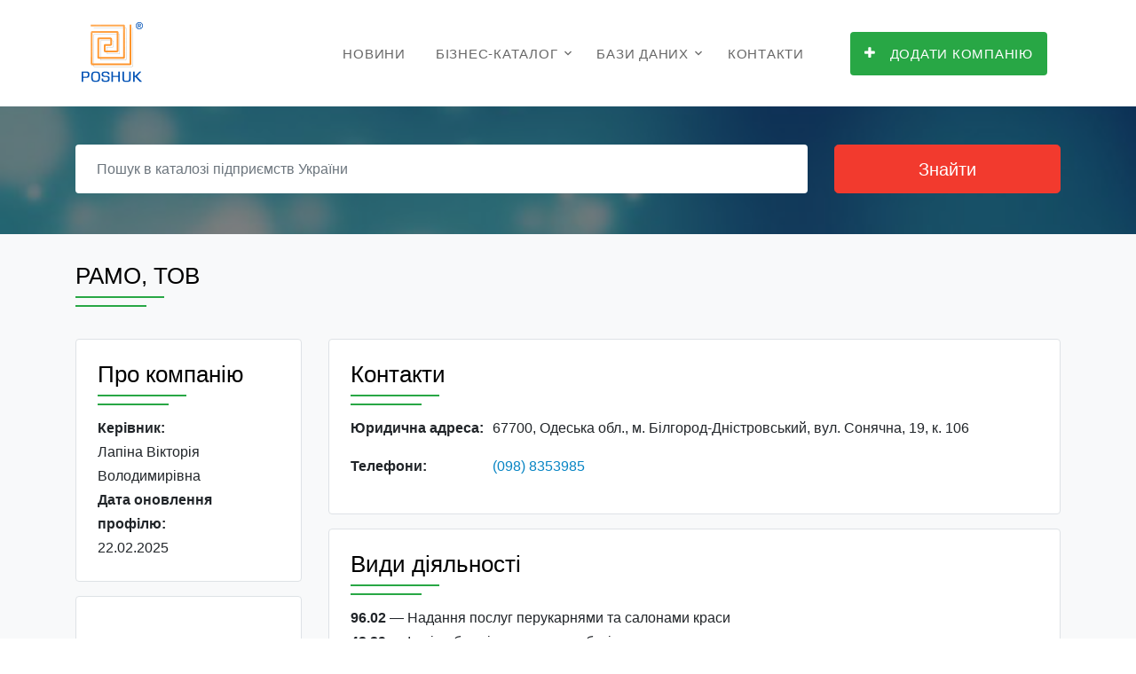

--- FILE ---
content_type: text/html;charset=UTF-8
request_url: https://www.poshuk.com/21006981
body_size: 5867
content:
<!DOCTYPE html>
<html lang="uk">
<head>
    <title>РАМО, ТОВ | Адреса, телефон, офіційний сайт, карта | Пошук ®</title>
    <meta charset="utf-8">
    <meta name="viewport" content="width=device-width, initial-scale=1, shrink-to-fit=no">

    <link rel="stylesheet" href="/fonts/icomoon/style.css">

    <link rel="stylesheet" href="/css/bootstrap.min.css">
    <link rel="stylesheet" href="/css/magnific-popup.css">
    <!-- <link rel="stylesheet" href="/css/jquery-ui.css"> -->
    <link rel="stylesheet" href="/css/owl.carousel.min.css">
    <link rel="stylesheet" href="/css/owl.theme.default.min.css">
    <!-- <link rel="stylesheet" href="/css/bootstrap-datepicker.css"> -->
    <!-- <link rel="stylesheet" href="/css/animate.css"> -->

    <link rel="stylesheet" href="https://cdn.jsdelivr.net/npm/mediaelement@4.2.7/build/mediaelementplayer.min.css">

    <link rel="stylesheet" href="/fonts/flaticon/font/flaticon.css">

    <link rel="stylesheet" href="/css/aos.css">
    <link rel="stylesheet" href="/css/style.css">
	
    <link rel="canonical" href="https://www.poshuk.com/21006981">
    
	<!-- Google tag (gtag.js) -->
    <script async src="https://www.googletagmanager.com/gtag/js?id=G-LTEDZ3P8BL"></script>
    <script>
      window.dataLayer = window.dataLayer || [];
      function gtag(){dataLayer.push(arguments);}
      gtag('js', new Date());

      gtag('config', 'G-LTEDZ3P8BL');
    </script>

    <!-- Автоматизированные объявления - AdSense -->
    <script async src="//pagead2.googlesyndication.com/pagead/js/adsbygoogle.js"></script>
    <script>
        (adsbygoogle = window.adsbygoogle || []).push({
            google_ad_client: "ca-pub-8475081837651631",
            enable_page_level_ads: true
        });
    </script>
	
	<!-- Yandex.Metrika counter -->
	<script type="text/javascript" >
	(function(m,e,t,r,i,k,a){m[i]=m[i]||function(){(m[i].a=m[i].a||[]).push(arguments)};
	m[i].l=1*new Date();
	for (var j = 0; j < document.scripts.length; j++) {if (document.scripts[j].src === r) { return; }}
	k=e.createElement(t),a=e.getElementsByTagName(t)[0],k.async=1,k.src=r,a.parentNode.insertBefore(k,a)})
	(window, document, "script", "https://mc.yandex.ru/metrika/tag.js", "ym");

	ym(102711766, "init", {
        clickmap:true,
        trackLinks:true,
        accurateTrackBounce:true,
        webvisor:true
	});
	</script>
	<noscript><div><img src="https://mc.yandex.ru/watch/102711766" style="position:absolute; left:-9999px;" alt="" /></div></noscript>
	<!-- /Yandex.Metrika counter -->
	
</head>
<body>


<div class="site-wrap">
    <div class="site-mobile-menu">
        <div class="site-mobile-menu-header">
            <div class="site-mobile-menu-close mt-3">
                <span class="icon-close2 js-menu-toggle"></span>
            </div>
        </div>
        <div class="site-mobile-menu-body"></div>
    </div> <!-- .site-mobile-menu -->

    <div class="site-navbar-wrap js-site-navbar bg-white">
    <div class="container">
        <div class="site-navbar bg-light">
            <div class="py-1">
                <div class="row align-items-center">
                    <div class="col-2">
                        <div class="mb-0 site-logo">
                            <a href="/"><img src="/images/poshuk.gif" alt="POSHUK"></a>
                        </div>
                    </div>
                    <div class="col-10">
                        <div class="site-navigation text-right" role="navigation">
                            <div class="container">
                                <div class="d-inline-block d-lg-none ml-md-0 mr-auto py-3">
                                    <a href="#" class="site-menu-toggle js-menu-toggle text-black">
                                        <span class="icon-menu h3"></span></a></div>
                                <ul class="site-menu js-clone-nav d-none d-lg-block">
                                    <!-- <li><a href="/">Головна</a></li> -->
                                    <li><a href="/articles">Новини</a></li>
                                    <li class="has-children">
                                        <a href="/biznes-katalog">Бізнес-каталог</a>
                                        <ul class="dropdown arrow-top">
                                            <li><a href="/best-enterprises">Рейтинг компаній</a></li>											
                                            <li class="has-children">
                                                <a href="/reklama">Інтернет реклама</a>
                                                <ul class="dropdown">                                                                                                        
                                                    <li><a href="https://www.ua-region.com.ua/paket-effective">Ефективний</a></li>
													<li><a href="https://www.ua-region.com.ua/paket-optimal">Оптимальний</a></li>
                                                    <li><a href="https://www.ua-region.com.ua/paket-gold">Gold</a></li>
													<li><a href="https://www.ua-region.com.ua/paket-vip">VIP</a></li>
                                                    <li><a href="https://www.ua-region.com.ua/porivnyaty-pakety">Порівняти пакети</a></li>
                                                </ul>
                                            </li>
                                            <li><a href="/seo">Просування SEO</a></li>
                                            <li><a href="/email-marketing">Email маркетинг</a></li>
                                            <li><a href="/about">Про проект</a></li>
											
                                            <!-- <li><a href="/biznes-katalog">Угода користувача</a></li> -->											
                                        </ul>
                                    </li>
                                    <li class="has-children">
                                        <a href="/databases">Бази даних</a>
                                        <ul class="dropdown arrow-top">
										    <li><a href="/databases-excel">Каталоги в EXCEL</a></li>
                                            <li class="has-children">
                                                <a href="/databases-bg">Каталоги Бізнес-Гід</a>
                                                <ul class="dropdown">
                                                    <li><a href="https://www.ua-region.com.ua/cd-ua-full">Повна база даних підприємств України</a></li>
                                                    <li><a href="https://www.ua-region.com.ua/cd-ua-industry">Промисловість</a></li>
                                                    <li><a href="https://www.ua-region.com.ua/cd-ua-agriculture">Сільське господарство</a></li>
                                                    <li><a href="https://www.ua-region.com.ua/cd-ua-trade">Торгівля</a></li>
                                                    <li><a href="https://www.ua-region.com.ua/cd-ua-building">Будівництво</a></li>
                                                    <li><a href="https://www.ua-region.com.ua/cd-ua-transport">Транспорт</a></li>
                                                    <li><a href="https://www.ua-region.com.ua/cd-ua-kiev">Київ та область</a></li>
                                                    <li><a href="https://www.ua-region.com.ua/cd-ua-west">Західний регіон</a></li>
                                                    <li><a href="https://www.ua-region.com.ua/cd-ua-east">Східний регіон</a></li>
                                                    <li><a href="https://www.ua-region.com.ua/cd-ua-north">Північний регіон</a></li>
                                                    <li><a href="https://www.ua-region.com.ua/cd-ua-south">Південний регіон</a></li>
                                                    <li><a href="https://www.ua-region.com.ua/cd-ua-center">Центральний регіон</a></li>
                                                </ul>
                                            </li>
                                            <li><a href="https://www.ua-region.com.ua/db-order">Формування БД по галузям і территориям</a></li>
                                        </ul>
                                    </li>
                                    <li><a href="/contacts">Контакти</a></li>
									<li>&nbsp;</li>
                                    <li><a href="https://www.ua-region.com.ua/add-enterprises"><span class="bg-primary text-white py-3 px-3 rounded"><span class="icon-plus mr-3"></span>Додати компанію</span></a></li>
                                </ul>
                            </div>
                        </div>
                    </div>
                </div>
            </div>
        </div>
    </div>
</div>    <div style="height: 113px;"></div>
    <div class="unit-5 overlay" style="background-image: url('../images/hero_1.jpg');">
      <div class="container">
        <div class="row align-items-center">
            <div class="col-12">
                <form action="/search">
                    <div class="row mb-3">
                        <div class="col-md-9">
                            <div class="row">
                                <div class="col-md-12 mb-3 mb-md-0">
                                    <input type="text" name="q" value="" class="mr-3 form-control border-0 px-4" placeholder="Пошук в каталозі підприємств України" required>
                                </div>
								<!--
                                <div class="d-none d-sm-block col-md-6 mb-3 mb-md-0">
                                    <div class="input-wrap">
                                        <span class="icon icon-room"></span>
                                        <input type="text" class="form-control form-control-block search-input  border-0 px-4" id="autocomplete" placeholder="область, місто, село ... " onFocus="geolocate()">
                                    </div>
                                </div>
								-->
                            </div>
                        </div>
                        <div class="col-md-3">
                            <input type="submit" class="btn btn-search btn-lg btn-danger btn-block" value="Знайти">
                        </div>
                    </div>
					<!--
                    <div class="row d-none d-sm-block">
                        <div class="col-md-12">
                            <p class="small">або дивіться в рубриках:
                                <a href="#" class="category">Промисловість</a> <a href="#" class="category">Сільське господарство</a>
                                <a href="#" class="category">Торгівля</a> <a href="#" class="category">Будівництво</a>
                                <a href="#" class="category">Транспорт</a>
                            </p>
                        </div>
                    </div>
					-->
                </form>
            </div>
        </div>
    </div>
</div>
        <div class="site-section bg-light" data-aos="fade">
        <div class="container">

            <!-- Если есть Название предприятия -->
            
            <div class="row align-items-center">
                <div class="col-md-11 mb-md-0 order-md-2">
                    <div class="text-left mb-5 section-heading">
                        <h1>РАМО, ТОВ</h1>
                    </div>
                </div>
            </div>

            <div class="row">
                <div class="col">
                    <div class="row">
                        <div class="col-lg-3">
                            <!-- Если есть Логотип -->
                            
                            <!-- Если есть Служебная информация -->
                                                            <div class="d-none d-md-block border rounded p-4 mb-3 bg-white">

                                    <div class="text-left mb-4 section-heading">
                                        <h2>Про компанію</h2>
                                    </div>

                                    <p class="mb-0 font-weight-bold">Керівник:</p><p class="mb-0">Лапіна Вікторія Володимирівна</p><p class="mb-0 font-weight-bold">Дата оновлення профілю:</p><p class="mb-0">22.02.2025</p>                                </div>
                            
                            <!-- Если есть Время работы -->
                            
                            <!-- Если есть Банковские реквизиты -->
                            
                            <!-- Плагин нравиться фейсбук -->
                            <div class="d-none d-md-block border rounded mb-3 bg-white">
                                                                <div class="mt-3 text-center">
                                    <iframe
                                            src="https://www.facebook.com/plugins/like.php?href=https://www.poshuk.com/21006981&width=98&layout=box_count&action=like&size=large&show_faces=true&share=true&height=65&appId=1103069466531127"
                                            width="98" height="98" scrolling="no" frameborder="0"
                                            allowTransparency="true" allow="encrypted-media"></iframe>
                                </div>
                            </div>

                            <!-- Объявления в статье | светлая зона -->
                            <script async src="//pagead2.googlesyndication.com/pagead/js/adsbygoogle.js"></script>
                            <ins class="adsbygoogle"
                                 style="display:block; text-align:center;"
                                 data-ad-layout="in-article"
                                 data-ad-format="fluid"
                                 data-ad-client="ca-pub-8475081837651631"
                                 data-ad-slot="4010478493"></ins>
                            <script>
                                (adsbygoogle = window.adsbygoogle || []).push({});
                            </script>

                        </div>

                        <div class="col-lg-9">
                            <div class="border rounded p-4 mb-3 bg-white">
                                <div class="row align-items-center">
                                    <div class="d-none d-md-block col-lg-9 mb-md-0">
                                        <div class="text-left mb-4 section-heading">
                                            <h2>Контакти</h2>
                                        </div>
                                    </div>
                                    <!-- Пакет -->
                                    
                                </div>

                                <!-- Если есть адрес -->
                                <p class="mb-0"><span class="dlab-span-160 font-weight-bold">Юридична адреса:&nbsp;&nbsp;</span>67700, Одеська обл., м. Білгород-Дністровський, вул. Сонячна, 19, к. 106</p>
                                <div class="mb-3"></div>

                                <p class="mb-0"><span class="dlab-span-160 font-weight-bold">Телефони:&nbsp;&nbsp;</span><a class="dlab-link-blue" href="tel:+380988353985">(098) 8353985</a></p><div class="mb-3"></div>                            </div>							
							<!--
							                                   
                            <div class="mb-3">
                                <script async src="//pagead2.googlesyndication.com/pagead/js/adsbygoogle.js"></script>
                                <ins class="adsbygoogle"
                                     style="display:block"
                                     data-ad-client="ca-pub-8475081837651631"
                                     data-ad-slot="9737597250"
                                     data-ad-format="auto"
                                     data-full-width-responsive="true"></ins>
                                <script>
                                    (adsbygoogle = window.adsbygoogle || []).push({});
                                </script>
                            </div>
														-->

                            <!-- Если есть Діяльність підприємства -->
                            
                            <!-- Если есть КВЕД-2010 -->
                                                            <div class="border rounded p-4 mb-3 bg-white">
                                    <div class="text-left mb-4 section-heading">
                                        <h2>Види діяльності</h2>
                                    </div>
                                    <p class="m-0"><b>96.02</b> — Надання послуг перукарнями та салонами краси</p><p class="m-0"><b>43.39</b> — Інші роботи із завершення будівництва</p><p class="m-0"><b>96.09</b> — Надання інших індивідуальних послуг</p><p class="m-0"><b>62.09</b> — Діяльність у сфері інформаційних технологій і комп’ютерних систем</p><p class="m-0"><b>68.20</b> — Надання в оренду й експлуатацію власного чи орендованого нерухомого майна</p><p class="m-0"><b>41.20</b> — Будівництво житлових і нежитлових будівель</p>                                </div>
                            
                            <!-- Если есть Ключевые слова -->
                            
                            <!-- Если есть Филиалы -->
                            							
                            <!-- Если есть Карта -->
                            
                        </div>
                    </div>
                </div>
            </div>
        </div>
    </div>

    <!-- Фотогалерея | Начало -->
        <!-- Фотогалерея | Конец -->

    <div class="site-section site-block-feature">
        <div class="container">
            <div class="text-center mb-5 section-heading">
                <h2>Відгуки</h2>
            </div>
            <div class="justify-content-center d-md-flex border-bottom">
                <!-- Комментарии Фейсбук -->
                <div id="fb-root"></div>
                <script>(function (d, s, id) {
                        var js, fjs = d.getElementsByTagName(s)[0];
                        if (d.getElementById(id)) return;
                        js = d.createElement(s);
                        js.id = id;
                        js.src = "//connect.facebook.net/uk_UA/sdk.js#xfbml=1&version=v2.10&appId=473707386300055";
                        fjs.parentNode.insertBefore(js, fjs);
                    }(document, 'script', 'facebook-jssdk'));</script>

                <div class="fb-comments" data-href="https://www.ua-region.com.ua/21006981#comments"
                     data-numposts="10" order_by="reverse_time"></div>
                <!-- End Комментарии Фейсбук -->
            </div>
        </div>
    </div>

    <footer class="site-footer">
    <div class="container">
        <div class="row">
		
			            <div class="col-md-6">
				<p class="text-muted">
				Джерело даних:</p>
				<p>
				<a href="https://www.ua-region.com.ua/21006981" rel="canonical noopener" target="_blank">РАМО, ТОВ — (ЄДРПОУ  
				21006981) — <br>профіль компанії на UA-REGION</a>
				</p>	
            </div>			
						
			
            <div class="col-md-6">
                <div class="row">
                    <div class="col-md-6">
                        <h3 class="footer-heading mb-4 text-white"><a href="/biznes-katalog">Бізнес-каталог</a></h3>
                        <ul class="list-unstyled">
                            <li><a href="/best-enterprises">Рейтинг компаній</a></li>
                            <li><a href="/reklama">Інтернет реклама</a></li>
                            <li><a href="/seo">Просування SEO</a></li>
                            <li><a href="/email-marketing">Email маркетинг</a></li>
                        </ul>
                    </div>
                    <div class="col-md-6">
                        <h3 class="footer-heading mb-4 text-white"><a href="/databases">Бази даних</a></h3>
                        <ul class="list-unstyled">
                            <li><a href="/databases-excel">Каталоги в EXCEL</a></li>
                            <li><a href="/databases-bg">Каталоги Бізнес-Гід</a></li>
                            <li><a href="https://www.ua-region.com.ua/db-order">Онлайн замовлення БД</a></li>
                        </ul>
                    </div>
                </div>
            </div>
        </div>
        <div class="row text-center">
            <div class="col-md-12">
                <p>
                    <!-- Link back to Databases Lab. -->
                    Copyright &copy;
                    <script>document.write(new Date().getFullYear());</script> | All Rights Reserved | Databases Lab.
                    <!-- Link back to Databases Lab. -->
                </p>
            </div>

        </div>
    </div>
</footer>
</div>

<script src="/js/jquery-3.3.1.min.js"></script>
<script src="/js/jquery-migrate-3.0.1.min.js"></script>
<script src="/js/jquery-ui.js"></script>
<script src="/js/popper.min.js"></script>
<script src="/js/bootstrap.min.js"></script>
<script src="/js/owl.carousel.min.js"></script>
<script src="/js/jquery.stellar.min.js"></script>
<script src="/js/jquery.countdown.min.js"></script>
<script src="/js/jquery.magnific-popup.min.js"></script>
<script src="/js/bootstrap-datepicker.min.js"></script>
<script src="/js/aos.js"></script>


<script src="/js/mediaelement-and-player.min.js"></script>

<script src="/js/main.js"></script>

<!-- Отложенная загрузка изображений -->
<script src="/js/jquery.lazyloadxt.js"></script>

<!-- Подключаем скрипт readmore.js -->
<script src="/js/readmore.js"></script>
<script>
    $('section').readmore({ //вызов плагина
        speed: 250, //скорость раскрытия скрытого текста (в миллисекундах)
        maxHeight: 212, //высота раскрытой области текста (в пикселях)
        heightMargin: 16, //избегание ломания блоков, которые больше maxHeight (в пикселях)
        moreLink: '<a href="#"><span class="icon-arrow-down"></span></a>', //ссылка "Читать далее", можно переименовать
        lessLink: '<a href="#"><span class="icon-arrow-up"></span></a>' //ссылка "Скрыть", можно переименовать
    });
</script>
</body>
</html>


--- FILE ---
content_type: text/html; charset=utf-8
request_url: https://www.google.com/recaptcha/api2/aframe
body_size: 266
content:
<!DOCTYPE HTML><html><head><meta http-equiv="content-type" content="text/html; charset=UTF-8"></head><body><script nonce="d7fWf3EPnlintYLbUJ4l0Q">/** Anti-fraud and anti-abuse applications only. See google.com/recaptcha */ try{var clients={'sodar':'https://pagead2.googlesyndication.com/pagead/sodar?'};window.addEventListener("message",function(a){try{if(a.source===window.parent){var b=JSON.parse(a.data);var c=clients[b['id']];if(c){var d=document.createElement('img');d.src=c+b['params']+'&rc='+(localStorage.getItem("rc::a")?sessionStorage.getItem("rc::b"):"");window.document.body.appendChild(d);sessionStorage.setItem("rc::e",parseInt(sessionStorage.getItem("rc::e")||0)+1);localStorage.setItem("rc::h",'1768852361563');}}}catch(b){}});window.parent.postMessage("_grecaptcha_ready", "*");}catch(b){}</script></body></html>